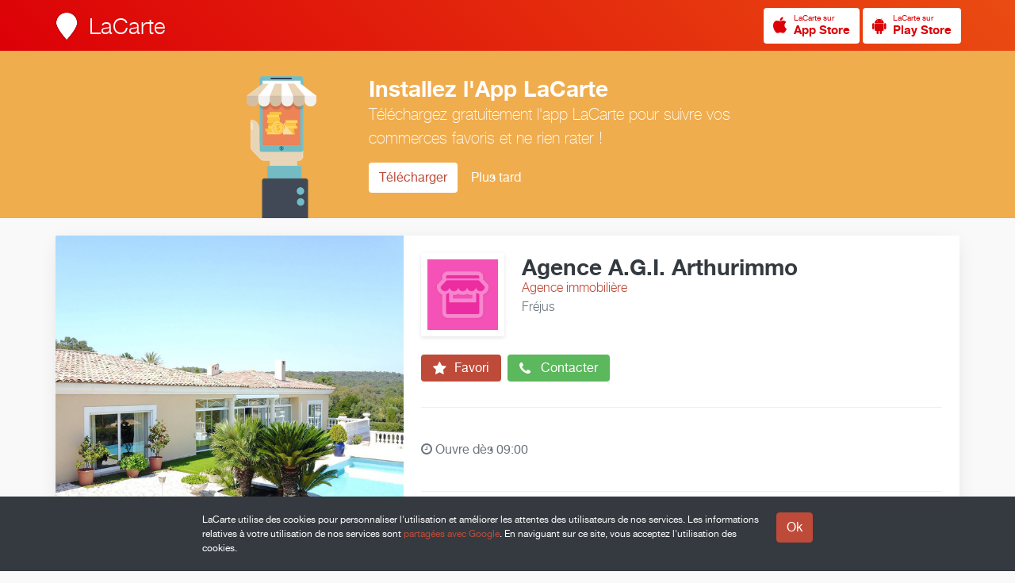

--- FILE ---
content_type: text/html; charset=UTF-8
request_url: https://www.lacarte.com/31599/feed/
body_size: 7460
content:










<!DOCTYPE html>

<!--
                              .888.
    888                    .888888888                      Z88
    888                    O88O   =888                     Z88
    888         8888888.  O88~     =887  8888888.  888~O8 888888  Z888888
    888        888   888  888           888   888  888888  Z88   8887  88O
    888             8888  888                8888  888,    Z88   888    88O
    888        $88888888  888       ::  $88888O88  888     Z88   8888888888
    888        88O   888   888     888  888  .888  888     Z88   888
    8888888888 888:~8888   =888888888   888:~8888  888     Z8888 ~88888O88
    8888888888  888O ~88O    :O8888      888O ~88O D88      Z8O8   78888,
-->

<html lang="fr" itemscope itemtype="http://schema.org/LocalBusiness">

<head prefix="og: http://ogp.me/ns# fb: http://ogp.me/ns/fb# place: http://ogp.me/ns/place# business: http://ogp.me/ns/business#">

    <meta charset="utf-8">

    <title>Agence A.G.I. Arthurimmo &gt; Actualités | LaCarte</title>

    <link rel="shortcut icon" href="/site/S/favicons/favicon.ico" type="image/x-icon"/>

    <meta name="viewport" content="width=device-width, initial-scale=1.0, maximum-scale=1.0, user-scalable=no" />

    
        <link rel="alternate" type="application/rss+xml" title="RSS Feed" href="https://www.lacarte.com/31599/rss/feed"/>
    

        <link rel="canonical" href="https://www.lacarte.com/31599/=/Agence-immobilière/Saint-Aygulf/83370/Agence-A-G-I-Arthurimmo"/>

        <link rel="alternate shorter" href="https://www.lacarte.com/31599"/>
    <link rev="canonical" href="https://www.lacarte.com/31599"/>
        
    <meta name="mode" content="prod"/>

    
    
        <meta name="keywords" content="LaCarte,MaVitrine,Agence A.G.I. Arthurimmo,Agence immobilière,Saint-Aygulf,83370,Arthurimmo.com,Transactions immobilières,Gestion locative,Syndic de copropriété,Estimations,Recherche de location,Conseil,Espèce,Chèques,Anglais,Français,Italien,Parking,Accès handicapé" />
    
        <meta name="description" content="100% experts immobiliers, 100% experts de vos quartiers. L'agence AGI est une entreprise familiale présente sur le secteur de Saint-Aygulf depuis 1953. Désormais implantée sur Saint-Aygulf, Fréjus et Saint-Raphaël, nous nous efforçons de vous offrir un service de qualité en vous accompagnant dans tous vos projets immobiliers. Qu'il s'agisse d'un achat, d'une vente, d'une location ou bien encore si vous souhaitez confié votre copropriété au syndic de référence de la région. Rencontrez nous dans nos locaux, ou contactez nous et découvrez l'étendue de nos offres et de notre compétence." />
    
        <meta name="ICBM" content="43.385134, 6.722719"/>
    
    <!-- app -->

    <meta name="apple-itunes-app" content="app-id=482626686"/>

    <!-- OPEN GRAPH -->

    <meta property="fb:app_id" content="296834083739058" />


    <meta property="og:site_name" content="LaCarte"/>

        <meta property="og:title" content="Agence A.G.I. Arthurimmo"/>
    
        <meta property="og:url" content="https://www.lacarte.com/31599/=/Agence-immobilière/Saint-Aygulf/83370/Agence-A-G-I-Arthurimmo"/>
    
        <meta property="og:description" content="100% experts immobiliers, 100% experts de vos quartiers. L'agence AGI est une entreprise familiale présente sur le secteur de Saint-Aygulf depuis 1953. Désormais implantée sur Saint-Aygulf, Fréjus et Saint-Raphaël, nous nous efforçons de vous offrir un service de qualité en vous accompagnant dans tous vos projets immobiliers. Qu'il s'agisse d'un achat, d'une vente, d'une location ou bien encore si vous souhaitez confié votre copropriété au syndic de référence de la région. Rencontrez nous dans nos locaux, ou contactez nous et découvrez l'étendue de nos offres et de notre compétence." />
    
        <meta property="og:image" content="https://d10cqbclutpdyv.cloudfront.net/media/photo/12216.7f296494.640x.jpg" />
    <meta property="og:image:type" content="image/jpeg" />
    <meta property="og:image:height" content="640" />
    <meta property="og:image:width" content="640" />
    <meta itemprop="image" content="https://d10cqbclutpdyv.cloudfront.net/media/photo/12216.7f296494.640x.jpg">
    
    
    <meta property="og:type" content="business.business" />

        <meta property="business:contact_data:street_address" content="1163 av de la corniche d'azur" />
            <meta property="business:contact_data:locality"       content="Fréjus" />
    <meta property="business:contact_data:postal_code"    content="83370" />
    <meta property="business:contact_data:country_name"   content="fr" />
            <meta property="place:location:latitude"              content="43.385134" />
    <meta property="place:location:longitude"             content="6.722719" />
    <meta property="place:location:altitude"             content="0" />
    
    
    
    
    
    
    
    <!-- twitter:card -->

    <meta name="twitter:card" content="summary" />
    <meta name="twitter:site" content="@LaCarte" />

        <meta name="twitter:title" content="Agence A.G.I. Arthurimmo" />
        <meta name="twitter:description" content="Afficher sur LaCarte." />
        <meta name="twitter:image" content="https://d10cqbclutpdyv.cloudfront.net/media/photo/12216.7f296494.640x.jpg" />
            <meta name="twitter:url" content="https://www.lacarte.com/31599/=/Agence-immobilière/Saint-Aygulf/83370/Agence-A-G-I-Arthurimmo" />
    
    
    <!-- twitter:app -->

    <meta name="tweet-text" content="Découvrez Agence A.G.I. Arthurimmo sur LaCarte."/>

    <meta name="twitter:app:name:iphone" content="LaCarte"/>
    <meta name="twitter:app:id:iphone" content="482626686">
    <meta name="twitter:app:url:iphone" content="lacarte://seller/31599">
    <meta name="twitter:app:name:ipad" content="LaCarte"/>
    <meta name="twitter:app:id:ipad" content="482626686"/>
    <meta name="twitter:app:url:ipad" content="lacarte://seller/31599"/>
    <meta name="twitter:app:name:googleplay" content="LaCarte"/>
    <meta name="twitter:app:id:googleplay" content="fr.zemap.LaCarte"/>
    <meta name="twitter:app:url:googleplay" content="lacarte://seller/31599"/>
    
        <meta itemprop="url" content="https://www.lacarte.com/31599" />
    
    
    <!-- assets -->

    

    <script type="text/javascript" charset="utf-8" src="https://s.lacarte.com/js/main-8a3602a664.js" ></script>
<link rel="stylesheet" charset="utf-8" type="text/css" href="https://s.lacarte.com/css/main-3990fdf1d0.css" />


</head>


<body data-cookie-disclaimer="true" data-autopromo="true">

			<a id="Top"></a>
<nav id="TopBar">
	
	<div class="row">

		<div class="logo">
			<a href="/">
			<img src="https://www.lacarte.com/site/S/icons/logo_32x40@2x.png" width="32" height="40">
			<h3>LaCarte</h3>
			</a>

		</div>

		<div class="right">

            
<a href="/app/download/1/ios" title="Télécharger LaCarte" class="StoreButton light small ">
<i class="fa fa-apple fa-2x image"></i>
<span>
    <small>LaCarte sur</small>
    <strong>App Store</strong>
</span>
</a>



<a href="/app/download/1/android" title="Télécharger LaCarte" class="StoreButton light small ">
    <i class="fa fa-android fa-2x image"></i>
<span>
    <small>LaCarte sur</small>
    <strong>Play Store</strong>
</span>
</a>


		</div>

	</div>

</nav>	
	<div id="Website">

		<!-- Header -->
		<!-- Header -->


<header id="Header">

    <div class="body">

        
        <div id="slider" class="slider" data-content="slider" data-slider-duration="10000" data-slider-aspect="true" data-slide-pagination="true" data-slide-lightbox="true">
            <div class="loading"><i class="fa fa-circle-o-notch fa-spin fa-2x"></i></div>
                                    <div data-src="//d10cqbclutpdyv.cloudfront.net/media/photo/12216.7f296494.1024x.jpg"></div>
                                </div>

        
        <div class="about">
            
            <div class="infos">

                <img src="//s.lacarte.com/icons/buddy/seller.16.png" alt="" width="128" height="128" class="buddy"  p_group_id="" p_type="buddy" />

                <div class="seller-text">

                    <h2 itemprop="name">Agence A.G.I. Arthurimmo</h2>
                    <p class="activity">Agence immobilière</p>
                                        <p class="locality">Fréjus</p>
                    
                </div> <!-- / seller-text -->

            </div> <!-- / infos -->

            <div class="actions">

                <a class="button follow" data-tooltip-content="#tooltip-app-only" data-tooltip-trigger="hover">

                    <i class="fa fa-star fa-2x"></i> Favori

                </a>
                <a class="button call" href="#" data-popup="method:url,data:/31599/popup/call">

                    <i class="fa fa-phone fa-2x"></i> Contacter

                </a>

            </div> <!-- / actions -->

            <div class="details">

                                    

<p class="opening">

    <i class="fa fa-clock-o clock is-closed"></i>

    
                    Ouvre
        
                    dès 09:00
        
    

</p>


                
                <div class="counts">

                    <!--

                    <div data-popup="method:url,data:/31599/popup/recos">
                            <span class="count">4</span>
                            <span class="label">Recos.</span>
                    </div>

                    <div data-popup="method:url,data:/31599/popup/customers">
                            <span class="count">7</span>
                            <span class="label">Abonnés</span>
                    </div>

                    -->

                    
                </div>

            </div> <!-- / details -->

            <div class="social">
                
                <div id="likes" class="SocialButtons likes" data-defer="true" data-delay="1000">
	<div>
		<div class="facebook">
			<div class="fb-like" data-href="https://developers.facebook.com/docs/plugins/" data-layout="button" data-action="like" data-show-faces="true" data-share="false"></div>
					</div>

		<div class="google">
			<g:plusone data-size="tall" data-annotation="bubble" data-size="stanard" data-count="false"></g:plusone>
		</div>

		<div class="twitter">
			<a href="https://twitter.com/share" data-url="%tinyurl%" class="twitter-share-button" data-count="none" data-via="lacarte" data-lang="fr">Tweeter</a>
		</div>

		<div class="pinterest" data-link="//pinterest.com/pin/create/button/?url=%url%&media=%photo%&description=%title%%NL%%NL%%desc%">
			<a href="#" class="pin-it-button" data-pin-do="buttonPin" data-pin-color="red"><img border="0" src="//assets.pinterest.com/images/pidgets/pinit_fg_en_rect_gray_20.png" title="Pin It" /></a>
		</div>

	</div>

</div>


            </div>

        </div>

    </div> <!-- / body -->

</header>
<!-- / Header
		<!-- Nav -->
		<nav id="Navbar" class="sps">

    <div>

        <ul>

            <li class="active"><a href="/31599/feed/">Actualité</a></li>
            <li ><a href="/31599/catalog/">Catalogue</a></li>
            <li ><a href="/31599/infos/">Infos</a></li>
            <li class="pull"></li>

        </ul>

    </div> <!-- / content -->

</nav> <!-- / seller-navbar -->
		<div id="Body" class="has-navbar">

			<div id="Main">

				

<div class="empty">

	<i class="fa fa-ban fa-4x"></i>

	<h3>Agence A.G.I. Arthurimmo n'a rien publié de récent.</h3>

</div>



<div class="row">


</div>


			</div>

			<div id="Side">

				








<div class="row">

    <!-- Infos -->

    
        <div class="Infos">

        <div class="slogan">
                        <h3>100% experts immobiliers, 100% experts de vos quartiers.</h3>
                        <p class="description readmore" itemprop="description">L'agence AGI est une entreprise familiale présente sur le secteur de Saint-Aygulf depuis 1953. <br />
<br />
Désormais implantée sur Saint-Aygulf, Fréjus et Saint-Raphaël, nous nous efforçons de vous offrir un service de qualité en vous accompagnant dans tous vos projets immobiliers. Qu'il s'agisse d'un achat, d'une vente, d'une location ou bien encore si vous souhaitez confié votre copropriété au syndic de référence de la région. <br />
<br />
Rencontrez nous dans nos locaux, ou contactez nous et découvrez l'étendue de nos offres et de notre compétence.</p>
        </div>

    </div>
    
    
            
                
        <div class="Infos" itemprop="location" itemscope itemtype="http://schema.org/Place">
            
            <div class="address" id="address-13423">

                <div class="static-map" itemprop="geo" itemscope itemtype="http://schema.org/GeoCoordinates">
                    <div class="StaticMap" staticmap-geo="43.385134,6.722719" staticmap-google-key="AIzaSyBtUHkd3w_StGOaTJY3AnHpMERZdbSbL7s" staticmap-assets-base-url="https://s.lacarte.com/img/portal/" staticmap-is-around="0"></div>
                    <meta itemprop="latitude" content="43.38513" />
                    <meta itemprop="longitude" content="6.72272" />
                </div>

                <div class="postal" itemprop="address" itemscope itemtype="http://schema.org/PostalAddress">

                    
                    <address>
                        <span itemprop="streetAddress">1163 av de la corniche d'azur</span><br>
                        <span itemprop="addressLocality">Fréjus</span> <span itemprop="postalCode">83370</span>, <span itemprop="addressCountry">France</span>
                    </address>

                                                            
                    <form data-geolocation-itinary="true" action="//maps.google.com" method="get" target="_blank">
                        <input type="hidden" name="saddr" value=""/>
                        <input type="hidden" name="daddr" value="43.38513,6.72272"/>
                        <button class="btn btn-xs">Afficher sur Google Maps</button>
                        <p class="itinary-checkbox">
                            <label><input type="checkbox" autocomplete="off" name=""/> <span>Afficher l'itinéraire ?</span></label>
                        </p>
                        <div style="display:none">
                            <span data-string-name="loading">Localisation en cours…</span>
                            <span data-string-name="success">Localisation réussie</span>
                            <span data-string-name="failure">Impossible de vous localiser</span>
                        </div>
                    </form>
                    
                </div>

            </div>

            
            
            <div class="meta">
                <span class="data" itemprop="telephone">
                <a href="tel:04 94 52 73 80">04 94 52 73 80</a>
                                </span>

                <span class="label"><i class="fa fa-phone"></i>                    Téléphone fixe &nbsp;
                </span>
            </div>

            
            <div class="meta">
                <span class="data" itemprop="telephone">
                <a href="tel:06 94 52 73 91">06 94 52 73 91</a>
                                </span>

                <span class="label"><i class="fa fa-mobile"></i>                    Mobile &nbsp;
                </span>
            </div>

            
            <div class="meta">
                <span class="data" >
                <a href="http://agi-immobilier.fr">agi-immobilier.fr</a>
                                </span>

                <span class="label"><i class="fa fa-globe"></i>                    Site web &nbsp;
                </span>
            </div>

            
            <div class="meta">
                <span class="data" >
                <a href="https://www.facebook.com/AGIFSS/">www.facebook.com/AGIFSS/</a>
                                </span>

                <span class="label"><i class="fa fa-facebook"></i>                    Page Facebook &nbsp;
                </span>
            </div>

            
            <div class="meta">
                <span class="data" >
                <a href="https://m.youtube.com/channel/UCalABeDf6RxoN8Dn3fFKzaQ">m.youtube.com/channel/UCalABeDf6RxoN8Dn3fFKzaQ</a>
                                </span>

                <span class="label">                    Chaine YouTube &nbsp;
                </span>
            </div>

            
        </div>
    

    <div class="Infos">

        <div class="hours">

            <h5>Horaires</h5>

            
                <p>

<p class="opening">

    <i class="fa fa-clock-o clock is-closed"></i>

    
                    Ouvre
        
                    dès 09:00
        
    

</p>

</p>

                <table class="table">
                    <tbody>

                        
                            
                                                        
                            <tr class="">
                                <td class="day">Lundi</td>
                                




<td class="hour" itemprop="openingHoursSpecification" itemscope itemtype="http://schema.org/OpeningHoursSpecification">
        <link itemprop="dayOfWeek" href="http://purl.org/goodrelations/v1#Monday">
    <time itemprop="opens" datetime="09:00">09:00</time> &ndash; <time itemprop="closes" datetime="12:00">12:00</time>
    </td>
<td class="hour" itemprop="openingHoursSpecification" itemscope itemtype="http://schema.org/OpeningHoursSpecification">
        <link itemprop="dayOfWeek" href="http://purl.org/goodrelations/v1#Monday">
    <time itemprop="opens" datetime="14:00">14:00</time> &ndash; <time itemprop="closes" datetime="18:00">18:00</time>
    </td>


                            </tr>

                        
                            
                                                        
                            <tr class="">
                                <td class="day">Mardi</td>
                                




<td class="hour" itemprop="openingHoursSpecification" itemscope itemtype="http://schema.org/OpeningHoursSpecification">
        <link itemprop="dayOfWeek" href="http://purl.org/goodrelations/v1#Tuesday">
    <time itemprop="opens" datetime="09:00">09:00</time> &ndash; <time itemprop="closes" datetime="12:00">12:00</time>
    </td>
<td class="hour" itemprop="openingHoursSpecification" itemscope itemtype="http://schema.org/OpeningHoursSpecification">
        <link itemprop="dayOfWeek" href="http://purl.org/goodrelations/v1#Tuesday">
    <time itemprop="opens" datetime="14:00">14:00</time> &ndash; <time itemprop="closes" datetime="18:00">18:00</time>
    </td>


                            </tr>

                        
                            
                                                        
                            <tr class="">
                                <td class="day">Mercredi</td>
                                




<td class="hour" itemprop="openingHoursSpecification" itemscope itemtype="http://schema.org/OpeningHoursSpecification">
        <link itemprop="dayOfWeek" href="http://purl.org/goodrelations/v1#Wednesday">
    <time itemprop="opens" datetime="09:00">09:00</time> &ndash; <time itemprop="closes" datetime="12:00">12:00</time>
    </td>
<td class="hour" itemprop="openingHoursSpecification" itemscope itemtype="http://schema.org/OpeningHoursSpecification">
        <link itemprop="dayOfWeek" href="http://purl.org/goodrelations/v1#Wednesday">
    <time itemprop="opens" datetime="14:00">14:00</time> &ndash; <time itemprop="closes" datetime="18:00">18:00</time>
    </td>


                            </tr>

                        
                            
                                                        
                            <tr class="active">
                                <td class="day">Jeudi</td>
                                




<td class="hour" itemprop="openingHoursSpecification" itemscope itemtype="http://schema.org/OpeningHoursSpecification">
        <link itemprop="dayOfWeek" href="http://purl.org/goodrelations/v1#Thursday">
    <time itemprop="opens" datetime="09:00">09:00</time> &ndash; <time itemprop="closes" datetime="12:00">12:00</time>
    </td>
<td class="hour" itemprop="openingHoursSpecification" itemscope itemtype="http://schema.org/OpeningHoursSpecification">
        <link itemprop="dayOfWeek" href="http://purl.org/goodrelations/v1#Thursday">
    <time itemprop="opens" datetime="14:00">14:00</time> &ndash; <time itemprop="closes" datetime="18:00">18:00</time>
    </td>


                            </tr>

                        
                            
                                                        
                            <tr class="">
                                <td class="day">Vendredi</td>
                                




<td class="hour" itemprop="openingHoursSpecification" itemscope itemtype="http://schema.org/OpeningHoursSpecification">
        <link itemprop="dayOfWeek" href="http://purl.org/goodrelations/v1#Friday">
    <time itemprop="opens" datetime="09:00">09:00</time> &ndash; <time itemprop="closes" datetime="12:00">12:00</time>
    </td>
<td class="hour" itemprop="openingHoursSpecification" itemscope itemtype="http://schema.org/OpeningHoursSpecification">
        <link itemprop="dayOfWeek" href="http://purl.org/goodrelations/v1#Friday">
    <time itemprop="opens" datetime="14:00">14:00</time> &ndash; <time itemprop="closes" datetime="18:00">18:00</time>
    </td>


                            </tr>

                        
                            
                                                        
                            <tr class="">
                                <td class="day">Samedi</td>
                                




<td class="hour" colspan="2" itemprop="openingHoursSpecification" itemscope itemtype="http://schema.org/OpeningHoursSpecification">

        Sur Rendez-vous
    </td>



                            </tr>

                        
                            
                                                        
                            <tr class="">
                                <td class="day">Dimanche</td>
                                




<td class="hour" colspan="2" itemprop="openingHoursSpecification" itemscope itemtype="http://schema.org/OpeningHoursSpecification">

        <small>Fermé</small>
    </td>



                            </tr>

                        
                    </tbody>
                </table>

                
            
        </div>

    </div>

    <div class="Infos only-full">
        
        <div class="list">
            
            <h5>Services proposés</h5>

            
                <ul>
                    
                    <li>Transactions immobilières</li>

                    
                    <li>Gestion locative</li>

                    
                    <li>Syndic de copropriété</li>

                    
                    <li>Estimations</li>

                    
                    <li>Recherche de location</li>

                    
                    <li>Conseil</li>

                                    </ul>

            
        </div>

    </div>

    <div class="Infos only-full">
        
        <div class="list">
            
            <h5>Marques Distribuées</h5>

            
                <ul>
                    
                    <li>Arthurimmo.com</li>

                                    </ul>

            
        </div>

    </div>

    <div class="Infos only-full">
        
        <div class="list">
            
            <h5>Les Plus</h5>

            
                
                
                    
                
                    
                
                    
                
                    
                
                    
                
                    
                
                    
                
                
                    
                        <h6>Paiements acceptés</h6>

                        <ul>

                        
                                                                                    
                            <li>💶<span class="left-space" itemprop="paymentAccepted">Espèce</span></li>

                        
                                                                                    
                            <li>✒️<span class="left-space" itemprop="paymentAccepted">Chèques</span></li>

                        
                        </ul>

                    
                
                    
                        <h6>Langues parlées</h6>

                        <ul>

                        
                                                                                    
                            <li>🇬🇧<span class="left-space" >Anglais</span></li>

                        
                                                                                    
                            <li>🇫🇷<span class="left-space" >Français</span></li>

                        
                                                                                    
                            <li>🇮🇹<span class="left-space" >Italien</span></li>

                        
                        </ul>

                    
                
                    
                        <h6>Facilités</h6>

                        <ul>

                        
                                                                                    
                            <li>🚗<span class="left-space" >Parking</span></li>

                        
                                                                                    
                            <li>♿<span class="left-space" >Accès handicapé</span></li>

                        
                        </ul>

                    
                
                    
                
            
        </div>

    </div>

    <div class="Infos only-side sps" data-sps-top="88">
        
        <div class="apps">

	<h3 class="title">Suivez l'actualité de <em>Agence A.G.I. Arthurimmo</em> depuis votre smartphone</h3>
	<p class="description">Installez l'application gratuite <strong>LaCarte</strong> pour ne rien manquer des actualités et des offres exclusives de <em>Agence A.G.I. Arthurimmo</em>.</p>
	<p>
	    	    <a href="https://www.lacarte.com/app/download/1/ios" class="btn"><i class="fa fa-apple"></i>iPhone</a>
	    <a href="https://www.lacarte.com/app/download/1/android" class="btn"><i class="fa fa-android"></i>Android</a>
	    	</p>

	<div class="device-preview " style="">

		<div class="preview">
	        <div class="top">
	            Agence A.G.I. Arthurimmo
	        </div>

	        	            <div class="photo">
	                <img alt="Agence A.G.I. Arthurimmo" src="//d10cqbclutpdyv.cloudfront.net/media/photo/12216.7f296494.640x.jpg" width="640" height="640" />
	            </div>
	        
	        <div class="infos">
	            <div class="buddy">
	                <img src="//s.lacarte.com/icons/buddy/seller.16.png" alt="" width="128" height="128" class="buddy"  p_group_id="" p_type="buddy" />
	            </div>
	            <h5>Agence A.G.I. Arthurimmo</h5>
	            <h6>Agence immobilière</h6>
	            	            <span class="location">Fréjus</span>
	            	        </div>
	    </div>

	</div>
</div>
    </div>

</div>
			</div> <!-- / infos-block -->

		</div> <!-- / Body -->

	</div> <!-- / Website -->

	<!-- footer -->

			<div class="GoTopButton">
    <div><i class="icon-arrow-top"></i></div>
</div>

<footer id="Footer">

	<div class="row">

        <div class="container">

            <div class="FooterContent infos">

            	<div class="info">

					<h4>à propos</h4>
					<p class="text">
						La plate-forme LaCarte et ses applications mobiles permettent aux Professionnels de mieux communiquer auprès de leurs clients et prospects.
					</p>
					<a href="/site">En savoir plus</a>

				</div>

				<div class="info">

					<h4>Particuliers</h4>
					<p class="text">
						Installez l'application gratuite <strong>LaCarte</strong> pour suivre l'actualité de <em>Agence A.G.I. Arthurimmo</em> sur votre mobile.
					</p>

					<a href="/site/user">En savoir plus</a>

				</div>

				<div class="info">

					<h4>Professionnels</h4>
					<p class="text">
						Installez l'application <strong>MaVitrine</strong> et créez vous aussi votre vitrine en quelques minutes seulement.
					</p>

					<a href="/site/pro">En savoir plus</a>

				</div>

            	<div class="Separator"></div>

            	<div class="Copyright">
                    Copyright &copy; ZeMAP 2025 - Tous droits réservés.
                </div>

            </div>

        </div>

    </div>

</footer>
	
	<!-- Modal -->
	<!-- faire une modale générique, et la cloner/modifier pour la rendre spécifique au content ou autre -->

<div class="modal fade" id="content-modal" tabindex="-1" role="dialog" aria-labelledby="contentModal">
    <div class="modal-dialog modal-md">
        <div class="modal-content">

            <!-- <div class="modal-header">
                <a class="close pull-right" data-dismiss="modal" aria-label="Close"><i class="fa fa-times"></i></a>
                <div class="clearfix"></div>
                <h4 class="modal-title">Modal title</h4>
            </div> -->

            <div class="modal-body">

                <div class="loading"><i class="fa fa-circle-o-notch fa-spin fa-2x"></i></div>

                <div class="modal-content-body">

                </div>
            </div>

            <div class="modal-footer">
                <p class="text-center">
                    <a href="#" class="btn" data-dismiss="modal" aria-label="Close">Fermer</a>
                </p>
            </div>

            <a class="close_modal"><i class="fa fa-times"></i></a>
        </div>
    </div>
</div>

	<!-- Tooltips -->
	<div id="tooltip-app-only" class="Tooltip">
	<i></i>
	<div class="Body">
		Fonction disponible depuis l'App LaCarte uniquement.
	</div>
</div>
</body>


<div id="global-strings" style="display:none">
	<span data-name="see-more">Voir plus</span>
	<span data-name="see-less">Voir moins</span>
</div>


<!-- GA -->

<script>
	(function(i,s,o,g,r,a,m){
		i['GoogleAnalyticsObject']=r;i[r]=i[r]||function(){
					(i[r].q=i[r].q||[]).push(arguments)},i[r].l=1*new Date();a=s.createElement(o),
				m=s.getElementsByTagName(o)[0];a.async=1;a.src=g;m.parentNode.insertBefore(a,m)
	})(window,document,'script','//www.google-analytics.com/analytics.js','ga');

	ga('create', 'UA-33457131-1', 'auto');
	ga('send', 'pageview');

</script>


</html>

--- FILE ---
content_type: text/html; charset=UTF-8
request_url: https://www.lacarte.com/res/dialog/discover-app
body_size: 300
content:





<div class="row">

	<div class="Alert warning close-button">

		<div class="content">

			<div class="row">

				<div class="alert-img">

				</div>

				<div class="alert-content">

					<h3>Installez l'App LaCarte</h3>
					<p class="lead">Téléchargez gratuitement l'app LaCarte pour suivre vos commerces favoris et ne rien rater&nbsp;! </p>
					<p>
						<a href="/app/download/1" class="btn">Télécharger</a>
						<a href="#" class="btn btn-default close">Plus tard</a>
					</p>

				</div>

			</div>

		</div>

	</div>

</div>






--- FILE ---
content_type: text/html; charset=UTF-8
request_url: https://www.lacarte.com/res/dialog/cookie-disclaimer
body_size: 331
content:



<div class="Disclaimer bottom">
	<div>
		<p class="button">
			<button name="ok">Ok</button>
		</p>
		<p>
			LaCarte utilise des cookies pour personnaliser l'utilisation et améliorer
			les attentes des utilisateurs de nos services.
			Les informations relatives à votre utilisation de nos services sont
			<a href="http://www.google.com/intl/fr/policies/privacy/partners/" target="_new">partagées avec Google</a>.
			En naviguant sur ce site, vous acceptez l'utilisation des cookies.
		</p>
	</div>
</div>








--- FILE ---
content_type: text/html; charset=utf-8
request_url: https://accounts.google.com/o/oauth2/postmessageRelay?parent=https%3A%2F%2Fwww.lacarte.com&jsh=m%3B%2F_%2Fscs%2Fabc-static%2F_%2Fjs%2Fk%3Dgapi.lb.en.OE6tiwO4KJo.O%2Fd%3D1%2Frs%3DAHpOoo_Itz6IAL6GO-n8kgAepm47TBsg1Q%2Fm%3D__features__
body_size: 159
content:
<!DOCTYPE html><html><head><title></title><meta http-equiv="content-type" content="text/html; charset=utf-8"><meta http-equiv="X-UA-Compatible" content="IE=edge"><meta name="viewport" content="width=device-width, initial-scale=1, minimum-scale=1, maximum-scale=1, user-scalable=0"><script src='https://ssl.gstatic.com/accounts/o/2580342461-postmessagerelay.js' nonce="Fkf86uwcf0yqn_eErIbqow"></script></head><body><script type="text/javascript" src="https://apis.google.com/js/rpc:shindig_random.js?onload=init" nonce="Fkf86uwcf0yqn_eErIbqow"></script></body></html>